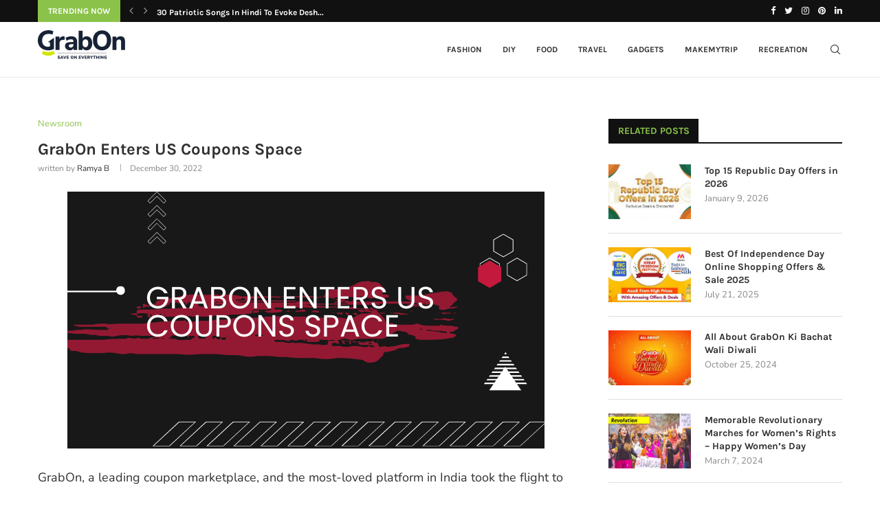

--- FILE ---
content_type: application/javascript
request_url: https://blog.grabon.in/wp-content/themes/soledad/js/main.js?ver=8.3.3
body_size: 14913
content:
/* Debounce */
(function (b, c) {
    var $ = b.jQuery || b.Cowboy || (b.Cowboy = {}), a;
    $.throttle = a = function (e, f, j, i) {
        var h, d = 0;
        if (typeof f !== "boolean") {
            i = j;
            j = f;
            f = c
        }

        function g() {
            var o = this, m = +new Date() - d, n = arguments;

            function l() {
                d = +new Date();
                j.apply(o, n)
            }

            function k() {
                h = c
            }

            if (i && !h) {
                l()
            }
            h && clearTimeout(h);
            if (i === c && m > e) {
                l()
            } else {
                if (f !== true) {
                    h = setTimeout(i ? k : l, i === c ? e - m : e)
                }
            }
        }

        if ($.guid) {
            g.guid = j.guid = j.guid || $.guid++
        }
        return g
    };
    $.debounce = function (d, e, f) {
        return f === c ? a(d, e, false) : a(d, f, e !== false)
    }
})(this);

/* global PENCILOCALIZE */
(function ($) {
    "use strict";
    var PENCI = PENCI || {};

    /* General functions
	 ---------------------------------------------------------------*/
    PENCI.general = function () {
        // Top search
        $('.pcheader-icon a.search-click').on('click', function (e) {
            var $this = $(this),
                $body = $('body'),
                $container = $this.closest('.container');

            $('body').find('.search-input').removeClass('active');
            $container.find('.search-input').toggleClass('active');

            if ($body.find('.header-search-style-overlay').length || $body.find('.header-search-style-showup').length) {
                $container.find('.show-search').toggleClass('active');
            } else {
                $this.next().fadeToggle();
            }

            var opentimeout = setTimeout(function () {
                var element = document.querySelector('.search-input.active');
                if (element !== null) {
                    element.focus({
                        preventScroll: true
                    });
                }
            }, 200, function () {
                clearTimeout(opentimeout);
            });

            $body.addClass('search-open');
            e.preventDefault();
            e.stopPropagation();
            return false;
        });

        $('.pcheader-icon .close-search').on('click', function (e) {

            if ($('body').find('.header-search-style-overlay').length || $('body').find('.header-search-style-showup').length) {
                $('body').find('.show-search').each(function () {
                    $(this).removeClass('active');
                })
            } else {
                $(this).closest('.show-search').fadeToggle();
            }
            $('body').removeClass('search-open');
            $('body').find('.search-input').each(function () {
                $(this).removeClass('active');
            })
            return false;
        });

        $(document).keyup(function (e) {
            var bd = $('body');
            if (e.key === "Escape" && bd.hasClass('pchds-overlay') && bd.hasClass('search-open')) {
                bd.removeClass('search-open');
                if ($('body').find('.header-search-style-overlay').length || $('body').find('.header-search-style-showup').length) {
                    $('body').find('.show-search').each(function () {
                        $(this).removeClass('active');
                    })
                } else {
                    $('body').find('.show-search').fadeToggle();
                }
                $('body').find('.search-input, .show-search').each(function () {
                    $(this).removeClass('active');
                })
            }
            return false;
        });

        // Go to top
        $('.go-to-top, .penci-go-to-top-floating').on('click', function () {
            $('html, body').animate({scrollTop: 0}, 700);
            return false;
        });

        // Go to top button
        var $goto_button = $('.penci-go-to-top-floating');
        if ($goto_button.length) {
            $(document).on('scroll', $.debounce(200, function () {
                var y = $(this).scrollTop();
                if (y > 300) {
                    $goto_button.addClass('show-up');
                } else {
                    $goto_button.removeClass('show-up');
                }
            }));
        }

        // Call back fitvid when click load more button on buddypress
        $('body.buddypress .activity .load-more a').on('click', function () {
            $(document).ajaxStop(function () {
                $(".container").fitVids();
            });
        });

        document.querySelectorAll('.menu-item-has-anchor').forEach(function (item) {
            var offset = -120;
            var a = item.querySelector('a').getAttribute('href');
            var currentOffset;

            if (a.startsWith("#") !== true) {
                return false;
            }

            currentOffset = document.querySelector(a).offsetTop;

            item.querySelector('a').addEventListener('click', function (e) {
                e.preventDefault();
                window.scrollTo({
                    top: currentOffset + offset,
                    behavior: 'smooth'
                });
            });
        });

        var owlcarousel = $('.penci-owl-carousel-slider, .featured-area .penci-owl-featured-area');
        if (owlcarousel.length) {
            owlcarousel.on('mouseleave', function (e) {
                var $this = $(this),
                    dataAuto = $this.data('auto'),
                    sliderSpeed = $this.data('speed');
                if (dataAuto === true) {
                    $this.trigger('stop.owl.autoplay');
                    $this.trigger('play.owl.autoplay', sliderSpeed);
                }
            });
        }

        $('#pc_archive_sort').on('change', function (e) {
            var form = $(this).closest('form');
            form.submit();
        });

        return false;
    }

    /* Block Heading Lists
	 ---------------------------------------------------------------*/
    PENCI.blockheadinglist = function () {
        $('.pcnav-lgroup').each(function () {
            var lgroup = $(this),
                maintitle = $(this).closest('.penci-homepage-title'),
                maintitlew = maintitle.width(),
                mainwrap = lgroup.find('ul.pcflx'),
                titlew = maintitle.find('.inner-arrow span').width(),
                nav = maintitle.find('.pcflx-nav').length ? maintitle.find('.pcflx-nav').width() : 0,
                maxwidthc = 0,
                childlists = $('<li class="more"><a class="more-click" href="#"><i class="fa fa-ellipsis-v"></i></a><ul class="pcflx-sub"></ul></li>'),
                width = maintitlew - titlew - nav,
                oldlist;

            if (maintitle.hasClass('pcalign-center')) {
                width = maintitlew / 2 - titlew / 2 - 30;
            }

            if (maintitle.hasClass('pciconp-left') || maintitle.hasClass('pciconp-right')) {
                width = width - 36;
            }

            lgroup.css('width', width);

            //reset
            oldlist = mainwrap.find('.pcflx-sub').html();
            mainwrap.find('.more').remove();
            mainwrap.append(oldlist);

            mainwrap.find('li').each(function () {
                maxwidthc = maxwidthc + $(this).outerWidth();
                if (maxwidthc > width - 60) {
                    $(childlists).find('.pcflx-sub').append($(this));
                }
            });
            if ($(childlists).find('.pcflx-sub li').length) {
                mainwrap.append(childlists);
            }
            maintitle.parent().addClass('pc-flexmnld');
            lgroup.addClass('loaded');
        });
        $(document).on('click', '.pcnav-lgroup .more-click', function (e) {
            e.preventDefault();
        });

        $('.pcnav-lgroup a').on('click', function () {
            var t = $(this),
                pr = t.closest('.pcnav-lgroup');

            if (!t.hasClass('pcaj-nav-link')) {
                pr.find('a').removeClass('clactive');
                t.addClass('clactive');
            }

        });
    }

    /* Share Expand
	 ---------------------------------------------------------------*/
    PENCI.shareexpand = function () {

        if (!$('.tags-share-box').length) {
            return;
        }

        $('.tags-share-box').each(function () {
            var tag = $(this);

            if (tag.hasClass('disable-btnplus')) {
                tag.css('opacity', '1');
                return;
            }

            if (tag.length) {
                var sharew = 0,
                    sexpand = false,
                    maxw = tag.width(),
                    $count = 1,
                    exspace,
                    dsharew = tag.find('.post-share-expand').outerWidth();

                if (tag.find('.penci-social-share-text').length) {
                    maxw = maxw - tag.find('.penci-social-share-text').outerWidth(true);
                }

                if (tag.find('.post-share-plike').length) {
                    maxw = maxw - tag.find('.post-share-plike').outerWidth(true);
                }

                if (tag.find('.new-ver-share').length) {
                    exspace = tag.find('.new-ver-share').outerWidth(true) - tag.find('.new-ver-share').outerWidth();
                }

                tag.find('.post-share-expand')
                    .removeClass('auto-hidden')
                    .removeClass('showing')
                    .removeClass('hidden');

                tag.find('.new-ver-share').each(function () {
                    $(this).removeClass('auto-hidden').removeClass('show');
                    sharew += $(this).outerWidth(true);
                    if (sharew > maxw + exspace) {
                        $(this).addClass('auto-hidden').removeClass('show');
                        sexpand = true;
                    } else {
                        $(this).removeClass('auto-hidden').addClass('show');
                    }
                    $count++;
                });


                if (sexpand) {
                    tag.find('.post-share-expand').removeClass('auto-hidden').addClass('showing');

                    tag.find('.new-ver-share.show').each(function () {
                        dsharew += $(this).outerWidth(true);
                        if (dsharew >= maxw - exspace) {
                            $(this).addClass('auto-hidden').removeClass('show');
                        }
                    });

                } else {
                    tag.find('.post-share-expand').addClass('hidden');
                }

                $('.post-share-item.post-share-expand').off().on('click', function (e) {
                    e.preventDefault();
                    var parent = $(this).closest('.post-share');
                    parent.find('.auto-hidden').toggleClass('active');
                    parent.toggleClass('showing-hidden');
                });

                tag.css('opacity', '1');
            }
        });

    }

    /* Smooth Scroll */
    PENCI.smoothlinkscroll = function () {
        $('a[href^="#"]').on('click', function (e) {
            // e.preventDefault();

            var target = this.hash,
                $target = $(target);

            $('html, body').stop().animate({
                'scrollTop': $target.offset().top - 70
            }, 900, 'swing', function () {
                window.location.hash = target;
            });
        });
    }
    /* Cookie Law
	 ---------------------------------------------------------------*/
    PENCI.cookie = function () {
        var wrapCookie = '.penci-wrap-gprd-law',
            $wrapCookie = $(wrapCookie),
            classAction = 'penci-wrap-gprd-law-close',
            penciCookieName = 'penci_law_footer_new';

        if (!$wrapCookie.length) {
            return false;
        }

        var penciCookie = {
            set: function (name, value) {
                var date = new Date();
                date.setTime(date.getTime() + (31536000000));
                var expires = "; expires=" + date.toGMTString();
                document.cookie = name + "=" + value + expires + "; path=/";
            },
            read: function (name) {
                var namePre = name + "=";
                var cookieSplit = document.cookie.split(';');
                for (var i = 0; i < cookieSplit.length; i++) {
                    var cookie = cookieSplit[i];
                    while (cookie.charAt(0) == ' ') {
                        cookie = cookie.substring(1, cookie.length);
                    }
                    if (cookie.indexOf(namePre) === 0) {
                        return cookie.substring(namePre.length, cookie.length);
                    }
                }
                return null;
            },
            erase: function (name) {
                this.set(name, "", -1);
            },
            exists: function (name) {
                return (
                    this.read(name) !== null
                );
            }
        };

        $wrapCookie.removeClass('penci-close-all');
        if (!penciCookie.exists(penciCookieName) || (penciCookie.exists(penciCookieName) && 1 == penciCookie.read(penciCookieName))) {
            $wrapCookie.removeClass(classAction);
        } else {
            $wrapCookie.addClass(classAction);
        }

        $('.penci-gprd-accept, .penci-gdrd-show').on('click', function (e) {
            e.preventDefault();

            var $this = $(this),
                $parent_law = $this.closest(wrapCookie);

            $parent_law.toggleClass(classAction);

            if ($parent_law.hasClass(classAction)) {
                penciCookie.set(penciCookieName, '2');
            } else {
                penciCookie.set(penciCookieName, '1');
            }

            return false;
        });
    }

    /* Sticky main navigation
	 ---------------------------------------------------------------*/
    PENCI.main_sticky = function () {
        if ($("nav#navigation").length && $().pensticky && !$("nav#navigation").hasClass('penci-disable-sticky-nav')) {
            var spaceTop = 0;
            if ($('body').hasClass('admin-bar')) {
                spaceTop = 32;
            }
            $("nav#navigation").each(function () {
                $(this).pensticky({topSpacing: spaceTop});
            });
        } // sticky
    }

    /* Homepage Featured Slider
	 ---------------------------------------------------------------*/
    PENCI.featured_slider = function () {
        if ($().owlCarousel) {
            $('.featured-area .penci-owl-featured-area').each(function () {
                var $this = $(this),
                    $style = $this.data('style'),
                    $auto = false,
                    $autotime = $this.data('autotime'),
                    $speed = $this.data('speed'),
                    $loop = $this.data('loop'),
                    $item = 1,
                    $slideby = 1,
                    $nav = true,
                    $dots = false,
                    $rtl = false,
                    $items_desktop = 1,
                    $items_tablet = 1,
                    $items_tabsmall = 1,
                    $items_mobile = 1;

                if ($style === 'style-2') {
                    $item = 2;
                } else if ($style === 'style-28') {
                    $loop = true;
                }

                if ($('html').attr('dir') === 'rtl') {
                    $rtl = true;
                }
                if ($this.attr('data-auto') === 'true') {
                    $auto = true;
                }
                if ($this.attr('data-nav') === 'false') {
                    $nav = false;
                }
                if ($this.attr('data-dots') === 'true') {
                    $dots = true;
                }
                if ($this.attr('data-item')) {
                    $item = parseInt($this.data('item'));
                    $slideby = $item;
                }
                if ($this.attr('data-desktop')) {
                    $items_desktop = parseInt($this.data('desktop'));
                }
                if ($this.attr('data-tablet')) {
                    $items_tablet = parseInt($this.data('tablet'));
                }
                if ($this.attr('data-tabsmall')) {
                    $items_tabsmall = parseInt($this.data('tabsmall'));
                }
                if ($this.attr('data-mobile')) {
                    $items_mobile = parseInt($this.data('mobile'));
                }
                if ($this.attr('data-slideby')) {
                    $slideby = parseInt($this.data('slideby'));
                }

                var owl_args = {
                    rtl: $rtl,
                    loop: $loop,
                    margin: 0,
                    items: $item,
                    navSpeed: $speed,
                    dotsSpeed: $speed,
                    nav: $nav,
                    slideBy: $slideby,
                    mouseDrag: false,
                    lazyLoad: true,
                    dots: $dots,
                    navText: ['<i class="penciicon-left-chevron"></i>', '<i class="penciicon-right-chevron"></i>'],
                    autoplay: $auto,
                    autoplayTimeout: $autotime,
                    autoplayHoverPause: true,
                    autoplaySpeed: $speed,
                    responsive: {
                        0: {
                            items: $items_mobile,
                            slideBy: $items_mobile
                        },
                        480: {
                            items: $items_tabsmall,
                            slideBy: $items_tabsmall
                        },
                        768: {
                            items: $items_tablet,
                            slideBy: $items_tablet
                        },
                        1170: {
                            items: $items_desktop,
                            slideBy: $items_desktop
                        }
                    }
                }

                if ($style === 'style-2') {
                    owl_args['center'] = true;
                    owl_args['margin'] = 10;
                    owl_args['autoWidth'] = true;
                } else if ($style === 'style-28') {
                    owl_args['margin'] = 4;
                    owl_args['items'] = 6;
                    owl_args['autoWidth'] = true;
                } else if ($style === 'style-38') {
                    owl_args['center'] = true;
                    owl_args['margin'] = 5;
                    owl_args['autoWidth'] = true;
                }

                $this.owlCarousel(owl_args);

                $this.on('initialize.owl.carousel', function (event) {
                    $this.closest('.featured-area').addClass('penci-featured-loaded');
                });

                $this.on('changed.owl.carousel', function (event) {
                    /*$this.find('.penci-lazy').Lazy({
                        effect: 'fadeIn',
                        effectTime: 200,
                        scrollDirection: 'both'
                    });*/
                    //lazySizes.init();
                });
            });
        }	// if owlcarousel
    }

    /* Owl Slider General
	 ---------------------------------------------------------------*/
    PENCI.owl_slider = function () {
        if ($().owlCarousel) {
            $('.penci-owl-carousel-slider').each(function () {
                var $this = $(this),
                    $parent = $this.parent(),
                    $auto = true,
                    $dots = false,
                    $nav = true,
                    $loop = true,
                    $rtl = false,
                    $dataauto = $this.data('auto'),
                    $items_desktop = 1,
                    $items_tablet = 1,
                    $items_tabsmall = 1,
                    $items_mobile = 1,
                    $speed = 600,
                    $item = 1,
                    $slideby = 1,
                    $margin = 0,
                    $autotime = 5000,
                    $height = true,
                    $datalazy = false;

                if ($('html').attr('dir') === 'rtl') {
                    $rtl = true;
                }
                if ($this.attr('data-dots') === 'true') {
                    $dots = true;
                }
                if ($this.attr('data-loop') === 'false') {
                    $loop = false;
                }
                if ($this.attr('data-nav') === 'false') {
                    $nav = false;
                }

                if ($this.attr('data-margin')) {
                    $margin = parseInt($this.data('margin'));
                }
                if ($this.attr('data-desktop')) {
                    $items_desktop = parseInt($this.data('desktop'));
                }
                if ($this.attr('data-tablet')) {
                    $items_tablet = parseInt($this.data('tablet'));
                }
                if ($this.attr('data-tabsmall')) {
                    $items_tabsmall = parseInt($this.data('tabsmall'));
                }
                if ($this.attr('data-mobile')) {
                    $items_mobile = parseInt($this.data('mobile'));
                }
                if ($this.attr('data-speed')) {
                    $speed = parseInt($this.data('speed'));
                }
                if ($this.attr('data-autotime')) {
                    $autotime = parseInt($this.data('autotime'));
                }
                if ($this.attr('data-item')) {
                    $item = $slideby = parseInt($this.data('item'));
                }
                if ($this.attr('data-lazy')) {
                    $datalazy = true;
                }
                if ($this.attr('data-height')) {
                    $height = false;
                }

                var owl_args = {
                    loop: $loop,
                    rtl: $rtl,
                    margin: $margin,
                    items: $item,
                    slideBy: $slideby,
                    lazyLoad: $datalazy,
                    navSpeed: $speed,
                    dotsSpeed: $speed,
                    nav: $nav,
                    dots: $dots,
                    navText: ['<i class="penciicon-left-chevron"></i>', '<i class="penciicon-right-chevron"></i>'],
                    autoplay: $dataauto,
                    autoplayTimeout: $autotime,
                    autoHeight: $height,
                    autoplayHoverPause: true,
                    autoplaySpeed: $speed,
                    responsive: {
                        0: {
                            items: $items_mobile,
                            slideBy: $items_mobile
                        },
                        480: {
                            items: $items_tabsmall,
                            slideBy: $items_tabsmall
                        },
                        768: {
                            items: $items_tablet,
                            slideBy: $items_tablet
                        },
                        1170: {
                            items: $items_desktop,
                            slideBy: $items_desktop
                        }
                    }
                };

                var amimation = $this.attr('data-anim');
                if (typeof amimation !== typeof undefined && amimation !== false) {
                    var $animIn = false,
                        $animOut = false,
                        $anim = $this.data('anim');

                    if ($anim === 'slideInUp') {
                        $animIn = 'slideInUp';
                        $animOut = 'slideOutUp';
                    } else if ($anim === 'slideInRight') {
                        $animIn = 'TickerslideInRight';
                        $animOut = 'TickerslideOutRight';
                    } else if ($anim === 'fadeIn') {
                        $animIn = 'fadeIn';
                        $animOut = 'fadeOut';
                    }
                    owl_args['animateOut'] = $animOut;
                    owl_args['animateIn'] = $animIn;
                }

                $this.owlCarousel(owl_args);

                if ($parent.hasClass('penci-topbar-trending')) {
                    var $customNext = $parent.find(".penci-slider-next"),
                        $customPrev = $parent.find(".penci-slider-prev");
                    $customNext.on('click', function (ev) {
                        ev.preventDefault();
                        $this.trigger("next.owl.carousel");
                        return false;
                    });
                    $customPrev.on('click', function (ev) {
                        ev.preventDefault();
                        $this.trigger("prev.owl.carousel");
                        return false;
                    });
                }
            });
        }	// if owlcarousel
    }

    /* Fitvids
	 ---------------------------------------------------------------*/
    PENCI.fitvids = function () {
        // Target your .container, .wrapper, .post, etc.
        if ($().fitVids) {
            $(".container").fitVids();
        }
    }

    /* Sticky sidebar
	 ----------------------------------------------------------------*/
    PENCI.sticky_sidebar = function () {
        if ($().theiaStickySidebar) {
            var top_margin = 80;
            if ($('body').hasClass('admin-bar') && $('body').hasClass('penci-vernav-enable')) {
                top_margin = 52;
            } else if (!$('body').hasClass('admin-bar') && $('body').hasClass('penci-vernav-enable')) {
                top_margin = 20;
            } else if ($('body').hasClass('admin-bar') && !$('body').hasClass('penci-vernav-enable')) {
                top_margin = 112;
            }

            if ($('.pc-wrapbuilder-header').length) {
                var headerdesktop = $('.penci_builder_sticky_header_desktop');
                top_margin = 20;
                if (headerdesktop.length && !headerdesktop.hasClass('hide-scroll-down')) {
                    top_margin = headerdesktop.height() + 20;
                }
                if ($('body').hasClass('admin-bar')) {
                    top_margin = top_margin + 32;
                }
            }

            if ($('.penci-vc-sticky-sidebar > .penci-vc-row > .penci-vc-column').length) {
                $('.penci-vc-sticky-sidebar > .penci-vc-row > .penci-vc-column').theiaStickySidebar({
                    additionalMarginTop: top_margin,
                    'minWidth': 961
                });
            }

            if ($('.penci-enSticky .penci-sticky-sb').length) {
                $('.penci-enSticky .penci-sticky-sb,.penci-enSticky .penci-sticky-ct').theiaStickySidebar({
                    additionalMarginTop: top_margin,
                    'minWidth': 961
                });
            }
            $('#main.penci-main-sticky-sidebar, #sidebar.penci-sticky-sidebar').theiaStickySidebar({
                // settings
                additionalMarginTop: top_margin
            });
        } // if sticky
    }

    /* Mega menu
	 ----------------------------------------------------------------*/
    PENCI.mega_menu = function () {
        // Hover parent
        $('#navigation ul.menu > li.penci-mega-menu').on('mouseenter', function () {
            var $this = $(this),
                $row_active = $this.find('.row-active'),
                $rowsLazy = $row_active.find('.penci-lazy');
            $row_active.fadeIn('200').css('display', 'inline-block');
            /*$rowsLazy.Lazy({
                effect: 'fadeIn',
                effectTime: 300,
                scrollDirection: 'both'
            });*/
            //lazySizes.init();
        });

        $('#navigation .penci-mega-child-categories a').on('mouseenter', function () {
            if (!$(this).hasClass('cat-active')) {
                var $this = $(this),
                    $row_active = $this.data('id'),
                    $parentA = $this.parent().children('a'),
                    $parent = $this.closest('.penci-megamenu'),
                    $rows = $this.closest('.penci-megamenu').find('.penci-mega-latest-posts').children('.penci-mega-row'),
                    $rowsLazy = $rows.find('.penci-lazy');
                $parentA.removeClass('cat-active');
                $this.addClass('cat-active');
                $rows.hide();
                $rows.removeClass('row-active');
                $parent.find('.' + $row_active).fadeIn('300').css('display', 'inline-block').addClass('row-active');
                /*$rowsLazy.Lazy({
                    effect: 'fadeIn',
                    effectTime: 300,
                    scrollDirection: 'both'
                });*/
                //lazySizes.init();
            }
        });
    }

    /* Mobile menu responsive
	 ----------------------------------------------------------------*/
    PENCI.mobile_menu = function () {
        // Add indicator
        $('#sidebar-nav .menu li.menu-item-has-children > a').append('<u class="indicator"><i class="fa fa-angle-down"></i></u>');

        // Toggle menu when click show/hide menu
        $('#navigation .button-menu-mobile').on('click', function () {
            $('body').addClass('open-sidebar-nav');
        });

        // indicator click
        $('#sidebar-nav .menu li a .indicator').on('click', function (e) {
            if ($('body').hasClass('penci-vernav-cparent')) {
                return;
            }
            var $this = $(this);
            e.preventDefault();
            $this.children().toggleClass('fa-angle-up');
            $this.parent().next().slideToggle('fast');
        });

        $('.penci-vernav-cparent #sidebar-nav .menu li.menu-item-has-children > a').on('click', function (e) {
            var $this = $(this);
            e.preventDefault();
            $this.children().children().toggleClass('fa-angle-up');
            $this.next().slideToggle('fast');
        });

        // Close sidebar nav
        $('#close-sidebar-nav').on('click', function () {
            $('body').removeClass('open-sidebar-nav');
        });
    }

    PENCI.toggleMenuHumburger = function () {
        var $menuhumburger = $('.penci-menu-hbg');
        if ($menuhumburger.length) {
            var $body = $('body'),
                $button = $('.penci-vernav-toggle,.penci-menuhbg-toggle,#penci-close-hbg,.penci-menu-hbg-overlay'),
                sidebarClass = 'penci-menuhbg-open';

            // Add indicator
            $('.penci-menu-hbg .menu li.menu-item-has-children > a').append('<u class="indicator"><i class="fa fa-angle-down"></i></u>');

            // indicator click
            $('.penci-menu-hbg .menu li a .indicator').on('click', function (e) {
                if ($('body').hasClass('penci-hbg-cparent') && !$menuhumburger.hasClass('penci-builder-mobile-sidebar-nav')) {
                    return;
                }
                if ($menuhumburger.hasClass('penci-builder-mobile-sidebar-nav') && $menuhumburger.find('.pchb-cparent').length) {
                    return;
                }
                var $this = $(this);
                e.preventDefault();
                $this.children().toggleClass('fa-angle-up');
                $this.parent().next().slideToggle('fast');
            });

            $('.penci-hbg-cparent .penci-menu-hbg .menu li.menu-item-has-children > a').on('click', function (e) {
                var $this = $(this);
                e.preventDefault();
                $this.children().children().toggleClass('fa-angle-up');
                $this.next().slideToggle('fast');
            });

            // Click to show mobile menu
            $button.on('click', function (e) {
                e.preventDefault();

                if ($body.hasClass(sidebarClass)) {
                    $body.removeClass(sidebarClass);
                    $button.removeClass('active');

                    return;
                }
                e.stopPropagation(); // Do not trigger click event on '.site' below
                $body.addClass(sidebarClass);
                $button.addClass('active');

                /*$('.penci-menu-hbg .penci-lazy').Lazy({
                    effect: 'fadeIn',
                    effectTime: 300,
                    scrollDirection: 'both'
                });*/
                //lazySizes.init();
            });

            // Scroll menu hamburger and callback lazyload
            $menuhumburger.on('scroll', $.debounce(150, function () {
                /*$('.penci-menu-hbg .penci-lazy').Lazy({
                    effect: 'fadeIn',
                    effectTime: 300,
                    scrollDirection: 'both'
                });*/
                //lazySizes.init();
            }));
        }
    }

    /* Light box
	 ----------------------------------------------------------------*/
    PENCI.lightbox = function () {
        if ($().magnificPopup) {
            $('a[data-rel^="penci-gallery-image-content"], .penci-enable-lightbox .gallery-item a').magnificPopup({
                type: 'image',
                closeOnContentClick: true,
                closeBtnInside: false,
                fixedContentPos: true,
                image: {
                    verticalFit: true,
                    titleSrc: 'data-cap'
                },
                gallery: {
                    enabled: true
                },
                zoom: {
                    enabled: false,
                    duration: 300
                }
            });

            $('a[data-rel^="penci-gallery-bground-content"]').magnificPopup({
                type: 'image',
                closeOnContentClick: true,
                closeBtnInside: false,
                fixedContentPos: true,
                image: {
                    verticalFit: true,
                },
                gallery: {
                    enabled: true
                }
            });


            // Enable lightbox videos
            $('.penci-other-layouts-lighbox').magnificPopup({
                type: 'iframe',
                mainClass: 'mfp-fade',
                fixedContentPos: true,
                closeBtnInside: false,
                closeOnContentClick: true
            });

            if ($('.penci-image-gallery').length) {
                $('.penci-image-gallery').each(function () {
                    var $this = $(this),
                        id = $this.attr('id');

                    $('#' + id + ' a.penci-gallery-ite').magnificPopup({
                        type: 'image',
                        closeOnContentClick: true,
                        closeBtnInside: false,
                        fixedContentPos: true,
                        image: {
                            verticalFit: true,
                            titleSrc: 'data-cap'
                        },
                        gallery: {
                            enabled: true
                        }
                    });
                });
            }

            if ($('.penci-post-gallery-container').length) {
                $('.penci-post-gallery-container').each(function () {
                    var $this = $(this),
                        id = $this.attr('id');

                    $('#' + id + ' a.penci-gallery-ite').magnificPopup({
                        type: 'image',
                        closeOnContentClick: true,
                        closeBtnInside: false,
                        fixedContentPos: true,
                        image: {
                            verticalFit: true,
                            titleSrc: 'data-cap'
                        },
                        gallery: {
                            enabled: true
                        }
                    });
                });
            }

        } // if magnificPopup exists
    }

    /* Masonry layout
	 ----------------------------------------------------------------*/
    PENCI.masonry = function () {
        var $masonry_container = $('.penci-masonry, .penci-bgstyle-2 .penci-biggrid-data');
        if ($masonry_container.length) {
            $masonry_container.each(function () {
                var $this = $(this);
                $this.imagesLoaded(function () {
                    // initialize isotope
                    $this.isotope({
                        itemSelector: '.item-masonry',
                        transitionDuration: '.55s',
                        layoutMode: 'masonry'
                    });
                });
            });
        }
    }

    /* Video Background
	 ----------------------------------------------------------------*/
    PENCI.video_background = function () {
        var $penci_videobg = $('#penci-featured-video-bg');
        if ($penci_videobg.length) {
            $($penci_videobg).each(function () {
                var $this = $(this),
                    $src = $this.data('videosrc'),
                    $startime = $this.data('starttime'),
                    $jarallaxArgs = {
                        videoSrc: $src,
                        videoStartTime: $startime,
                        videoPlayOnlyVisible: false
                    };

                jarallax($this, $jarallaxArgs);
                $('.featured-area').addClass('loaded-wait');
                setTimeout(function () {
                    $('.featured-area').addClass('loaded-animation');
                }, 1500);
            });
        }
    }

    /* Portfolio
	 ----------------------------------------------------------------*/
    PENCI.portfolio = function () {
        var $penci_portfolio = $('.penci-portfolio');


        if ($().isotope && $penci_portfolio.length) {
            $('.penci-portfolio').each(function () {
                var $this = $(this),
                    unique_id = $(this).attr('id'),
                    DataFilter = null;

                if (typeof (portfolioDataJs) != "undefined" && portfolioDataJs !== null) {
                    for (var e in portfolioDataJs) {

                        if (portfolioDataJs[e].instanceId == unique_id) {
                            var DataFilter = portfolioDataJs[e];
                        }
                    }
                }

                $this.imagesLoaded(function () {
                    $this.isotope({
                        itemSelector: '.portfolio-item',
                        animationEngine: 'best-available',
                        animationOptions: {
                            duration: 250,
                            queue: false
                        }
                    }); // isotope

                    $this.addClass('loaded');

                    $('.portfolio-item .inner-item-portfolio').each(function () {
                        var $this = $(this);
                        $this.one('inview', function (event, isInView, visiblePartX, visiblePartY) {
                            $this.addClass('animated');
                        }); // inview
                    }); // each

                    var location = window.location.hash.toString();
                    if (location.length) {
                        location = location.replace('#', '');
                        location.match(/:/);
                        var Mlocation = location.match(/^([^:]+)/)[1];
                        location = location.replace(Mlocation + ":", "");

                        if (location.length > 1) {

                            var $termActive = $afilter.filter('[data-term="' + location + '"]'),
                                portfolioItem = $this.find('.portfolio-item'),
                                $buttonLoadMore = $this.parent().find('.penci-pagenavi-shortcode');

                            if ($termActive.length) {

                                liFilter.removeClass('active');
                                $termActive.parent().addClass('active');
                                $this.isotope({filter: '.penci-' + location});

                                var dataTerm = $termActive.data("term"),
                                    p = {};

                                DataFilter.currentTerm = dataTerm;
                                $.each(DataFilter.countByTerms, function (t, e) {
                                    p[t] = 0
                                });

                                portfolioItem.each(function (t, e) {
                                    $.each(($(e).data("terms") + "").split(" "), function (t, e) {
                                        p[e]++;
                                    })
                                });

                                var show_button = 'number' == typeof p[dataTerm] && p[dataTerm] == DataFilter.countByTerms[dataTerm];
                                if ($buttonLoadMore.length) {
                                    if (portfolioItem.length !== DataFilter.count && !show_button) {
                                        $buttonLoadMore.show();
                                    } else {
                                        $buttonLoadMore.hide();
                                    }
                                }
                            }
                        }
                    }
                }); // imagesloaded

                // Filter items when filter link is clicked
                var $filter = $this.parent().find('.penci-portfolio-filter'),
                    $afilter = $filter.find('a'),
                    liFilter = $filter.find('li');

                liFilter.on('click', function () {

                    var self = $(this),
                        term = self.find('a').data("term"),
                        selector = self.find("a").attr('data-filter'),
                        $e_dataTerm = $filter.find('a').filter('[data-term="' + term + '"]'),
                        portfolioItem = $this.find('.portfolio-item'),
                        $buttonLoadMore = $this.parent().find('.penci-pagenavi-shortcode'),
                        scrollTop = $(window).scrollTop();

                    liFilter.removeClass('active');
                    self.addClass('active');

                    $this.parent().find('.penci-ajax-more-button').attr('data-cat', term);

                    $this.isotope({filter: selector});

                    if ($e_dataTerm.length) {
                        window.location.hash = "*" == term ? "" : term;

                        $(window).scrollTop(scrollTop);
                    }

                    var p = {};
                    DataFilter.currentTerm = term;
                    $.each(DataFilter.countByTerms, function (t, e) {
                        p[t] = 0
                    });

                    portfolioItem.each(function (t, e) {
                        $.each(($(e).data("terms") + "").split(" "), function (t, e) {
                            p[e]++;
                        })
                    });

                    var show_button = 'number' == typeof p[term] && p[term] == DataFilter.countByTerms[term];
                    if ($buttonLoadMore.length) {
                        if (portfolioItem.length !== DataFilter.count && !show_button) {
                            $buttonLoadMore.show();
                        } else {
                            $buttonLoadMore.hide();
                        }
                    }

                    return false;
                });

                PENCI.portfolioLoadMore.loadMore($this, DataFilter);
                PENCI.portfolioLoadMore.infinityScroll(DataFilter);

            }); // each .penci-portfolio

        }	// end if isotope & portfolio


        var $btnLoadMore = $('.penci-plf-loadmore');
        if (!$().isotope || !$btnLoadMore.length) {
            return false;
        }
    }

    PENCI.portfolioLoadMore = {
        btnLoadMore: $('.penci-plf-loadmore'),
        loadMore: function ($pfl_wapper, DataFilter) {
            var self = this;
            $('body').on('click', '.penci-ajax-more-button', function (event) {
                self.actionLoadMore($(this), $pfl_wapper, DataFilter);
            });
        },
        infinityScroll: function (DataFilter) {
            var self = this,
                $handle = $('.penci-plf-loadmore'),
                $button_load = $handle.find('.penci-ajax-more-button');

            if ($handle.hasClass('penci-infinite-scroll')) {
                $(window).on('scroll', function () {
                    var hT = $button_load.offset().top,
                        hH = $button_load.outerHeight(),
                        wH = $(window).height(),
                        wS = $(this).scrollTop();

                    if ((wS > (hT + hH - wH)) && $button_load.length) {
                        var $pfl_wapper = $button_load.closest('.penci-portfolio');
                        self.actionLoadMore($button_load, $pfl_wapper, DataFilter);
                    }
                }).trigger('scroll');
            }
        },
        actionLoadMore: function ($button_load, $pfl_wapper, DataFilter) {
            if ($button_load.hasClass('loading-portfolios')) {
                return false;
            }

            $button_load.addClass('loading-portfolios');

            var mesNoMore = $button_load.data('mes_no_more'),
                mes = $button_load.data('mes');

            DataFilter.pflShowIds = [];

            $button_load.closest('.wrapper-penci-portfolio').find('.portfolio-item').each(function (t, e) {
                DataFilter.pflShowIds.push($(e).data('pflid'));
            });

            var data = {
                action: 'penci_pfl_more_post_ajax',
                datafilter: DataFilter,
                nonce: ajax_var_more.nonce
            };
            $.post(ajax_var_more.url, data, function (response) {
                if (!response.data.items) {
                    $button_load.find('.ajax-more-text').html(mesNoMore);
                    $button_load.removeClass('loading-portfolios');

                    $button_load.closest('.wrapper-penci-portfolio').find('.penci-portfolio-filter li.active').addClass('loadmore-finish');

                    setTimeout(function () {
                        $button_load.parent().parent().hide();
                        $button_load.find('.ajax-more-text').html(mes);
                    }, 1200);

                    return false;
                }

                var $wrap_content = $button_load.closest('.wrapper-penci-portfolio').find('.penci-portfolio'),
                    $data = $(response.data.items);

                $wrap_content.find('.inner-portfolio-posts').append($data);
                $wrap_content.isotope('appended', $data).imagesLoaded(function () {
                    $wrap_content.isotope('layout');
                });

                /*$('.penci-lazy').Lazy({
                    effect: 'fadeIn',
                    effectTime: 300,
                    scrollDirection: 'both'
                });*/
                //lazySizes.init();

                $(".container").fitVids();

                $('a[data-rel^="penci-gallery-image-content"]').magnificPopup({
                    type: 'image',
                    closeOnContentClick: true,
                    closeBtnInside: false,
                    fixedContentPos: true,
                    image: {
                        verticalFit: true
                    },
                    gallery: {
                        enabled: true
                    },
                    zoom: {
                        enabled: false,
                        duration: 300
                    }
                });

                $wrap_content.addClass('loaded');

                $('.portfolio-item .inner-item-portfolio').each(function () {
                    var $this = $(this);
                    $this.one('inview', function (event, isInView, visiblePartX, visiblePartY) {
                        $this.addClass('animated');
                    }); // inview
                }); // each

                $button_load.removeClass('loading-portfolios');
            });

            $.ajax({
                type: 'POST',
                dataType: 'html',
                url: ajax_var_more.url,
                data: 'datafilter=' + DataFilter + '&action=penci_pfl_more_post_ajax&nonce=' + ajax_var_more.nonce,
                success: function (data) {

                },
                error: function (jqXHR, textStatus, errorThrown) {
                    console.log(jqXHR + " :: " + textStatus + " :: " + errorThrown);
                }

            });
        }
    }

    /* Gallery
	 ----------------------------------------------------------------*/
    PENCI.gallery = function () {
        var $justified_gallery = $('.penci-post-gallery-container.justified');
        var $masonry_gallery = $('.penci-post-gallery-container.masonry');
        if ($().justifiedGallery && $justified_gallery.length) {
            $('.penci-post-gallery-container.justified').each(function () {
                var $this = $(this);
                $this.justifiedGallery({
                    rowHeight: $this.data('height'),
                    lastRow: 'nojustify',
                    margins: $this.data('margin'),
                    randomize: false
                });
            }); // each .penci-post-gallery-container
        }

        if ($().isotope && $masonry_gallery.length) {

            $('.penci-post-gallery-container.masonry .item-gallery-masonry').each(function () {
                var $this = $(this).children();
                if ($this.attr('data-cap') && !$this.hasClass('added-caption')) {
                    var $title = $this.attr('data-cap');
                    if ($title !== 'undefined') {
                        $this.children().append('<div class="caption">' + $title + '</div>');
                        $this.addClass('added-caption');
                    }

                }
            });
        }

        if ($masonry_gallery.length) {
            $masonry_gallery.each(function () {
                var $this = $(this);
                $this.imagesLoaded(function () {
                    // initialize isotope
                    $this.isotope({
                        itemSelector: '.item-gallery-masonry',
                        transitionDuration: '.55s',
                        layoutMode: 'masonry'
                    });

                    $this.addClass('loaded');

                    $('.penci-post-gallery-container.masonry .item-gallery-masonry').each(function () {
                        var $this = $(this);
                        $this.one('inview', function (event, isInView, visiblePartX, visiblePartY) {
                            $this.children().addClass('animated');
                        }); // inview
                    }); // each
                });
            });
        }
    },

        /* Jarallax
	 ----------------------------------------------------------------*/
        PENCI.Jarallax = function () {
            if (!$.fn.jarallax || !$('.penci-jarallax').length) {
                return false;
            }
            $('.penci-jarallax').each(function () {
                var $this = $(this),
                    $jarallaxArgs = {};

                $this.imagesLoaded({background: true}, function () {
                    jarallax($this, $jarallaxArgs);
                });
            });
        },

        /* Related Popup
	 ----------------------------------------------------------------*/
        PENCI.RelatedPopup = function () {
            if ($('.penci-rlt-popup').length) {
                var rltpopup = $('.penci-rlt-popup'),
                    rltclose = $('.penci-rlt-popup .penci-close-rltpopup'),
                    rltlazy = rltpopup.find('.penci-lazy');

                $('body').on('inview', '.penci-flag-rlt-popup', function (event, isInView, visiblePartX, visiblePartY) {
                    if (!rltpopup.hasClass('rltpopup-notshow-again') && isInView) {
                        rltpopup.addClass('rltpopup-show-up');
                        rltclose.on("click", function (e) {
                            e.preventDefault();
                            rltpopup.removeClass('rltpopup-show-up').addClass('rltpopup-notshow-again');
                        });
                        /*rltlazy.Lazy({
                            effect: 'fadeIn',
                            effectTime: 300,
                            scrollDirection: 'both'
                        });*/
                        //lazySizes.init();
                    }
                });
                rltclose.on("click", function (e) {
                    e.preventDefault();
                    rltpopup.removeClass('rltpopup-show-up').addClass('rltpopup-notshow-again');
                });
            }
        },

        PENCI.extraFunction = {
            init: function () {
                this.counterUp();
                this.progressBar();
                this.loginPopup();
                this.recoverPassPopup();
                this.registerPopup();
                this.login();
                this.register();
                this.map();
            },
            progressBar: function () {
                if ($('.penci-review-process').length) {
                    $('.penci-review-process').each(function () {
                        var $this = $(this),
                            $bar = $this.children(),
                            $bar_w = $bar.data('width') * 10;
                        $this.one('inview', function (event, isInView, visiblePartX, visiblePartY) {
                            $bar.animate({width: $bar_w + '%'}, 1000);
                        }); // bind inview
                    }); // each
                }

                if ($.fn.easyPieChart && $('.penci-piechart').length) {
                    $('.penci-piechart').each(function () {
                        var $this = $(this);
                        $this.one('inview', function (event, isInView, visiblePartX, visiblePartY) {
                            var chart_args = {
                                barColor: $this.data('color'),
                                trackColor: $this.data('trackcolor'),
                                scaleColor: false,
                                lineWidth: $this.data('thickness'),
                                size: $this.data('size'),
                                animate: 1000
                            };
                            $this.easyPieChart(chart_args);
                        }); // bind inview
                    }); // each
                }
            },
            counterUp: function () {
                var $counterup = $('.penci-counterup-number');

                if (!$.fn.counterUp || !$counterup.length) {
                    return false;
                }

                $counterup.each(function () {
                    var $this = $(this);

                    $this.one('inview', function (event, isInView, visiblePartX, visiblePartY) {
                        setTimeout(function () {
                            $({countNum: $this.text()}).animate(
                                {
                                    countNum: $this.attr('data-count')
                                },

                                {
                                    duration: 2000,
                                    easing: 'linear',
                                    step: function () {
                                        $this.text(Math.floor(this.countNum));
                                    },
                                    complete: function () {
                                        $this.text(this.countNum);
                                    }
                                }
                            );
                        }, $this.attr('data-delay'));

                    }); // bind inview
                });
            },
            loginPopup: function () {
                var $body = $('body'),
                    $loginform = $('#penci-loginpopform'),
                    $loginContainer = $loginform.closest('.penci-popup-wrapper');

                if ($loginform.length) {

                    $('.penci-login-popup-btn a').magnificPopup({
                        type: 'inline',
                        midClick: true,
                        removalDelay: 600,
                        mainClass: 'penci-popup-animation'
                    });

                    $body.on('click', '.penci-lostpassword-btn', function (e) {
                        var $this = $(this),
                            $parent = $this.closest('.penci-popup-wrapper');

                        $parent.children('.penci-popup-passreset').slideDown('normal');
                        $parent.children('.penci-popup-login').slideUp('normal');
                        e.preventDefault();
                        return false;
                    });

                    $body.on('click', '.penci-register-popup-btn', function (e) {
                        var $this = $(this),
                            $parent = $this.closest('.penci-popup-wrapper');

                        $parent.children('.penci-popup-register').slideDown('normal');
                        $parent.children('.penci-popup-login').slideUp('normal');
                        e.preventDefault();
                        return false;
                    });

                    $body.on('click', '.penci-login-popup-btn', function (e) {
                        var $this = $(this),
                            $parent = $this.closest('.penci-popup-wrapper');

                        $parent.children('.penci-popup-login').slideDown('normal');
                        $parent.children('.penci-popup-register').slideUp('normal');
                        $parent.children('.penci-popup-passreset').slideUp('normal');

                        e.preventDefault();
                        return false;
                    });

                    $('#penci_user, #penci_pass').on('focus', function () {
                        $(this).removeClass('invalid');
                    });

                    $loginform.on('submit', function (e) {
                        var $this = $(this),
                            inputUsername = $this.find('#penci_user'),
                            inputPass = $this.find('#penci_pass'),
                            valUsername = inputUsername.val(),
                            valPass = inputPass.val(),
                            nonce = $this.find('.penci_form_nonce').val(),
                            gcapcha = $this.find('.g-recaptcha-response');
                        if (gcapcha.length) {
                            var captcha = gcapcha.val();
                        } else {
                            var captcha = 'noexists';
                        }

                        if (inputUsername.length > 0 && valUsername == '') {
                            inputUsername.addClass('invalid');
                            e.preventDefault();
                        }

                        if (inputPass.length > 0 && valPass == '') {
                            inputPass.addClass('invalid');
                            e.preventDefault();
                        }

                        if (valUsername == '' || valPass == '') {
                            return false;
                        }

                        $loginContainer.addClass('ajax-loading');
                        $loginContainer.find('.message').slideDown().remove();

                        var data = {
                            action: 'penci_login_ajax',
                            username: valUsername,
                            password: valPass,
                            captcha: captcha,
                            security: nonce,
                            remember: $loginContainer.find('#remembermepopup').val()
                        };

                        $.post(ajax_var_more.url, data, function (response) {
                            $loginContainer.removeClass('ajax-loading');
                            $loginContainer.children('.penci-popup-login').append(response.data);
                            if (!response.success) {
                                return;
                            }

                            window.location.href = window.location.href + "?singin=true";
                        });

                        e.preventDefault();
                        return false;
                    });
                }
            },
            recoverPassPopup: function () {
                var $body = $('body'),
                    $recoveryform = $('#penci-passreset-popup'),
                    $recoveryContainer = $recoveryform.closest('.penci-popup-wrapper');

                if ($recoveryform.length) {

                    $('.penci_user_email').on('focus', function () {
                        $(this).removeClass('invalid');
                    });

                    $recoveryform.on('submit', function (e) {
                        e.preventDefault();

                        var $this = $(this),
                            inputUsername = $this.find('.penci_user_email'),
                            valUsername = inputUsername.val(),
                            nonce = $this.find('.penci_form_nonce').val(),
                            gcapcha = $this.find('.g-recaptcha-response');
                        if (gcapcha.length) {
                            var captcha = gcapcha.val();
                        } else {
                            var captcha = 'noexists';
                        }

                        if (inputUsername.length > 0 && valUsername == '') {
                            inputUsername.addClass('invalid');

                            e.preventDefault();
                            return false;
                        }

                        $recoveryContainer.addClass('ajax-loading');
                        $recoveryContainer.find('.message').slideDown().remove();

                        var data = {
                            action: 'penci_resetpass_ajax',
                            security: nonce,
                            username: valUsername,
                            captcha: captcha
                        };

                        $.post(ajax_var_more.url, data, function (response) {
                            $recoveryContainer.removeClass('ajax-loading');
                            $recoveryContainer.children('.penci-popup-passreset').append(response.data);

                            return;
                        });

                        event.preventDefault();
                        return false;
                    });
                }
            },
            registerPopup: function () {
                var $body = $('body'),
                    $registerform = $('#penci-register-popup'),
                    $registerContainer = $registerform.closest('.penci-popup-wrapper');

                if ($registerform.length) {

                    var $allInput = $('.penci_user_name,.penci_user_email,.penci_user_pass,.penci_user_pass_confirm');
                    $allInput.on('focus', function () {
                        $(this).removeClass('invalid');
                    });

                    $registerform.on('submit', function (e) {
                        e.preventDefault();

                        var $this = $(this),
                            inputUsername = $this.find('.penci_user_name'),
                            inputEmail = $this.find('.penci_user_email'),
                            $inputPass = $this.find('.penci_user_pass'),
                            $inputPassConfirm = $this.find('.penci_user_pass_confirm'),
                            valUsername = inputUsername.val(),
                            valEmail = inputEmail.val(),
                            valPass = $inputPass.val(),
                            valPassConfirm = $inputPassConfirm.val(),
                            nonce = $this.find('.penci_form_nonce').val(),
                            gcapcha = $this.find('.g-recaptcha-response');
                        if (gcapcha.length) {
                            var captcha = gcapcha.val();
                        } else {
                            var captcha = 'noexists';
                        }

                        $allInput.removeClass('invalid');

                        if (inputUsername.length > 0 && valUsername == '') {
                            inputUsername.addClass('invalid');
                            event.preventDefault();
                        }

                        if (inputEmail.length > 0 && valEmail == '') {
                            inputEmail.addClass('invalid');
                            event.preventDefault();
                        }

                        if ($inputPass.length > 0 && valPass == '') {
                            $inputPass.addClass('invalid');
                            event.preventDefault();
                        }

                        if ($inputPassConfirm.length > 0 && valPassConfirm == '') {
                            $inputPassConfirm.addClass('invalid');
                            event.preventDefault();
                        }
                        if (valUsername == '' || valEmail == '' || valPass == '' || valPassConfirm == '') {
                            return false;
                        }

                        $registerContainer.find('.message').slideDown().remove();

                        // Password does not match the confirm password
                        if (valPassConfirm !== valPass) {
                            $inputPass.addClass('invalid');
                            $inputPassConfirm.addClass('invalid');
                            $registerContainer.children('.penci-popup-register').append(ajax_var_more.errorPass);
                            event.preventDefault();

                            return false;
                        }
                        $registerContainer.addClass('ajax-loading');


                        var data = {
                            action: 'penci_register_ajax',
                            fistName: $this.find('.penci_first_name').val(),
                            lastName: $this.find('.penci_last_name').val(),
                            username: valUsername,
                            password: valPass,
                            confirmPass: valPassConfirm,
                            email: valEmail,
                            security: nonce,
                            captcha: captcha
                        };

                        $.post(ajax_var_more.url, data, function (response) {
                            $registerContainer.removeClass('ajax-loading');
                            $registerContainer.children('.penci-popup-register').append(response.data);
                            if (!response.success) {
                                return;
                            }
                            window.location.href = window.location.href + "?singin=true";
                        });

                        event.preventDefault();
                        return false;
                    });

                }
            },
            login: function () {
                var $body = $('body'),
                    $loginform = $('.penci-loginform'),
                    $loginContainer = $loginform.parent('.penci-login-wrap');

                if ($loginform.length) {
                    $body.on('click', '.penci-user-register', function (e) {
                        e.preventDefault();

                        var $this = $(this),
                            $parent = $this.closest('.penci-login-register');

                        $parent.find('.penci-login-wrap').addClass('hidden');
                        $parent.find('.penci-register-wrap').removeClass('hidden');
                    });

                    $('#penci-user-login,#penci-user-pass').on('focus', function () {
                        $(this).removeClass('invalid');
                    });

                    $('.penci-loginform').each(function () {
                        $(this).on('submit', function (e) {
                            var $this = $(this),
                                $loginContainer = $this.parent('.penci-login-wrap'),
                                inputUsername = $this.find('#penci-user-login'),
                                inputPass = $this.find('#penci-user-pass'),
                                valUsername = inputUsername.val(),
                                valPass = inputPass.val(),
                                nonce = $this.find('.penci_form_nonce').val(),
                                gcapcha = $this.find('.g-recaptcha-response');
                            if (gcapcha.length) {
                                var captcha = gcapcha.val();
                            } else {
                                var captcha = 'noexists';
                            }

                            if (inputUsername.length > 0 && valUsername == '') {
                                inputUsername.addClass('invalid');
                                e.preventDefault();
                            }

                            if (inputPass.length > 0 && valPass == '') {
                                inputPass.addClass('invalid');
                                e.preventDefault();
                            }

                            if (valUsername == '' || valPass == '') {
                                return false;
                            }

                            $loginContainer.parent().addClass('ajax-loading');
                            $loginContainer.find('.message').slideDown().remove();

                            var data = {
                                action: 'penci_login_ajax',
                                username: valUsername,
                                password: valPass,
                                captcha: captcha,
                                security: nonce,
                                remember: $loginContainer.find('#rememberme').val()
                            };

                            $.post(ajax_var_more.url, data, function (response) {
                                $loginContainer.parent().removeClass('ajax-loading');
                                $loginContainer.append(response.data);
                                if (!response.success) {
                                    return;
                                }

                                window.location.href = window.location.href + "?singin=true";
                            });

                            e.preventDefault();
                            return false;
                        });
                    });
                }
            },
            register: function () {
                var $body = $('body'),
                    $registerform = $('#penci-registration-form'),
                    $registerContainer = $registerform.closest('.penci-register-wrap');

                if (!$registerform.length) {
                    return false;
                }

                $body.on('click', '.penci-user-login-here', function (e) {
                    e.preventDefault();

                    var $this = $(this),
                        $parent = $this.closest('.penci-login-register');

                    $parent.find('.penci-login-wrap').removeClass('hidden');
                    $parent.find('.penci-register-wrap').addClass('hidden');

                    return false;
                });

                var $allInput = $('.penci_user_name,.penci_user_email,.penci_user_pass,.penci_user_pass_confirm');
                $allInput.on('focus', function () {
                    $(this).removeClass('invalid');
                });


                $('.penci-registration-form').each(function () {
                    $(this).on('submit', function (e) {
                        e.preventDefault();

                        var $this = $(this),
                            $registerContainer = $this.closest('.penci-register-wrap'),
                            inputUsername = $this.find('.penci_user_name'),
                            inputEmail = $this.find('.penci_user_email'),
                            $inputPass = $this.find('.penci_user_pass'),
                            $inputPassConfirm = $this.find('.penci_user_pass_confirm'),
                            valUsername = inputUsername.val(),
                            valEmail = inputEmail.val(),
                            valPass = $inputPass.val(),
                            valPassConfirm = $inputPassConfirm.val(),
                            nonce = $this.find('.penci_form_nonce').val(),
                            gcapcha = $this.find('.g-recaptcha-response');
                        if (gcapcha.length) {
                            var captcha = gcapcha.val();
                        } else {
                            var captcha = 'noexists';
                        }

                        $allInput.removeClass('invalid');

                        if (inputUsername.length > 0 && valUsername == '') {
                            inputUsername.addClass('invalid');
                            event.preventDefault();
                        }

                        if (inputEmail.length > 0 && valEmail == '') {
                            inputEmail.addClass('invalid');
                            event.preventDefault();
                        }

                        if ($inputPass.length > 0 && valPass == '') {
                            $inputPass.addClass('invalid');
                            event.preventDefault();
                        }

                        if ($inputPassConfirm.length > 0 && valPassConfirm == '') {
                            $inputPassConfirm.addClass('invalid');
                            event.preventDefault();
                        }
                        if (valUsername == '' || valEmail == '' || valPass == '' || valPassConfirm == '') {
                            return false;
                        }

                        $registerContainer.find('.message').slideDown().remove();

                        // Password does not match the confirm password
                        if (valPassConfirm !== valPass) {
                            $inputPass.addClass('invalid');
                            $inputPassConfirm.addClass('invalid');
                            $registerContainer.append(ajax_var_more.errorPass);
                            event.preventDefault();

                            return false;
                        }
                        $registerContainer.parent().addClass('ajax-loading');


                        var data = {
                            action: 'penci_register_ajax',
                            fistName: $this.find('.penci_first_name').val(),
                            lastName: $this.find('.penci_last_name').val(),
                            username: valUsername,
                            password: valPass,
                            confirmPass: valPassConfirm,
                            email: valEmail,
                            security: nonce,
                            captcha: captcha
                        };

                        $.post(ajax_var_more.url, data, function (response) {
                            $registerContainer.parent().removeClass('ajax-loading');
                            $registerContainer.append(response.data);
                            if (!response.success) {
                                return;
                            }
                            window.location.href = window.location.href + "?singin=true";
                        });

                        event.preventDefault();
                        return false;
                    });
                });
            },
            map: function () {
                if (!$('.penci-google-map').length) {
                    return false;
                }
                $('.penci-google-map').each(function () {

                    var map = $(this),
                        Option = map.data("map_options"),
                        mapID = map.attr('id');


                    var mapTypePre = google.maps.MapTypeId.ROADMAP;
                    switch (Option.map_type) {
                        case"satellite":
                            mapTypePre = google.maps.MapTypeId.SATELLITE;
                            break;
                        case"hybrid":
                            mapTypePre = google.maps.MapTypeId.HYBRID;
                            break;
                        case"terrain":
                            mapTypePre = google.maps.MapTypeId.TERRAIN
                    }
                    var latLng = new google.maps.LatLng(-34.397, 150.644);
                    var map = new google.maps.Map(document.getElementById(mapID), {
                        zoom: parseInt(Option.map_zoom),
                        center: latLng,
                        mapTypeId: mapTypePre,
                        panControl: Option.map_pan,
                        zoomControl: Option.map_is_zoom,
                        mapTypeControl: true,
                        scaleControl: Option.map_scale,
                        streetViewControl: Option.map_street_view,
                        rotateControl: Option.map_rotate,
                        overviewMapControl: Option.map_overview,
                        scrollwheel: Option.map_scrollwheel
                    });
                    var marker = new google.maps.Marker({
                        position: latLng,
                        map: map,
                        title: Option.marker_title,
                        icon: Option.marker_img
                    });

                    if (Option.info_window) {
                        var infoWindow = new google.maps.InfoWindow({
                            content: Option.info_window
                        });

                        google.maps.event.addListener(marker, "click", function () {
                            infoWindow.open(map, marker);
                        });
                    }

                    if ('coordinates' == Option.map_using && Option.latitude && Option.longtitude) {
                        latLng = new google.maps.LatLng(Option.latitude, Option.longtitude);
                        map.setCenter(latLng);
                        marker.setPosition(latLng);
                    } else {
                        var geocoder = new google.maps.Geocoder();
                        geocoder.geocode({
                            address: Option.address
                        }, function (results) {
                            var loc = results[0].geometry.location;
                            latLng = new google.maps.LatLng(loc.lat(), loc.lng());
                            map.setCenter(latLng);
                            marker.setPosition(latLng);
                        });
                    }
                });
            },
        },

        PENCI.VideosList = {
            // Init the module
            init: function () {
                PENCI.VideosList.play();
            },
            play: function () {
                if (!$('.penci-video_playlist').length) {
                    return false;
                }
                $('.penci-video_playlist').each(function (idx, item) {
                    var $blockVideo = $(this),
                        $VideoF = $blockVideo.find('.penci-video-frame');

                    var $height = $blockVideo.find('.penci-video-nav').height(),
                        $heightTitle = $blockVideo.find('.penci-video-nav .penci-playlist-title').height()

                    $blockVideo.find('.penci-video-playlist-nav').css('height', $height - $heightTitle);
                    // Init
                    $VideoF.video();
                    PENCI.VideosList.updateStatus($blockVideo);

                    // Show First video and remove the loader icon
                    $VideoF.addVideoEvent('ready', function () {
                        $VideoF.css('visibility', 'visible').fadeIn();
                        $blockVideo.find('.loader-overlay').remove();
                    });
                    // Play videos
                    $blockVideo.on('click', '.penci-video-playlist-item', function () {
                        var $thisVideo = $(this),
                            frameID = $thisVideo.data('name'),
                            $thisFrame = $('#' + frameID),
                            videoSrc = $thisVideo.data('src'),
                            videoNum = $thisVideo.find('.penci-video-number').text();

                        if ($thisVideo.hasClass('is-playing')) {
                            $thisFrame.pauseVideo();
                            return;
                        }

                        // Update the number of the playing video in the title section
                        $blockVideo.find('.penci-video-playing').text(videoNum);

                        // Pause all Videos
                        $blockVideo.find('.penci-video-frame').each(function () {
                            $(this).pauseVideo().hide();
                        })

                        // If the iframe not loaded before, add it
                        if (!$thisFrame.length) {
                            // Add the loader icon
                            $blockVideo.find('.fluid-width-video-wrapper').prepend('');

                            $blockVideo.find('.fluid-width-video-wrapper').append('<iframe class="penci-video-frame" id="' + frameID + '" src="' + videoSrc + '" frameborder="0" width="100%"" height="434" webkitallowfullscreen mozallowfullscreen allowfullscreen></iframe>');
                            $thisFrame = $('#' + frameID);

                            $thisFrame.video(); // reinit

                            $thisFrame.addVideoEvent('ready', function (e, $thisFrame, video_type) {
                                $thisFrame.playVideo();
                                $blockVideo.find('.loader-overlay').remove();
                            });
                        } else {
                            $thisFrame.playVideo();
                        }

                        $thisFrame.css('visibility', 'visible').fadeIn();

                        PENCI.VideosList.updateStatus($blockVideo);

                    });
                });
            },
            updateStatus: function ($blockVideo) {
                $blockVideo.find('.penci-video-frame').each(function () {
                    var $this = $(this),
                        $videoItem = $("[data-name='" + $this.attr('id') + "']");

                    $this.addVideoEvent('play', function () {
                        $videoItem.removeClass('is-paused').addClass('is-playing');
                    });

                    $this.addVideoEvent('pause', function () {
                        $videoItem.removeClass('is-playing').addClass('is-paused');
                    });

                    $this.addVideoEvent('finish', function () {
                        $videoItem.removeClass('is-paused is-playing');
                    });
                });
            }
        },

        PENCI.JumtoRecipe = function () {


            $(".penci-jump-recipe").on('click', function (e) {
                e.preventDefault();
                var $closetMain = $(this).closest('.penci-single-block'),
                    id = $(this).attr("href"),
                    $firstRecipe = $closetMain.find(id).first();
                if ($firstRecipe.length) {
                    var $scroll_top = $firstRecipe.offset().top,
                        $nav_height = 30;
                    if ($('#navigation').length) {
                        $nav_height = $('#navigation').height() + 30;
                    } else if ($('.pc-wrapbuilder-header').length) {
                        if (window.matchMedia("(max-width: 960px)").matches) {
                            var headermobile = $('.penci_navbar_mobile');
                            if (!headermobile.hasClass('hide-scroll-down')) {
                                $nav_height = headermobile.height() + 30;
                            }
                        } else {
                            var headerdesktop = $('.penci_builder_sticky_header_desktop');
                            if (headerdesktop.length && !headerdesktop.hasClass('hide-scroll-down')) {
                                $nav_height = headerdesktop.height() + 30;
                            }
                        }
                    }
                    if ($("body").hasClass('admin-bar')) {
                        $nav_height = $nav_height + 32;
                    }
                    var $scroll_to = $scroll_top - $nav_height;
                    $('html,body').animate({
                        scrollTop: $scroll_to
                    }, 'fast');
                }
            });
        },

        /* Smart Lists
	    ---------------------------------------------------------------*/
        PENCI.SmartLists = function () {
            $('.pcsml-dropdown').each(function () {
                var select = $(this);
                select.on('change', function () {
                    var url = this.value,
                        curl = window.location.href;

                    if (url != curl && url !== undefined) {
                        window.location.href = url;
                    }
                });
            });
        },

        PENCI.Single_Loadmore = function () {
            var $wrapper_loadmore = $('.penci-single-infiscroll');
            if ($wrapper_loadmore.length) {
                var adsHTML = $wrapper_loadmore.data('infiads');
                $(window).on('scroll', $.debounce(250, function () {
                    var $lastArticle = $wrapper_loadmore.find('.penci-single-block').last(),
                        $windowScroll = $(window).scrollTop(),
                        $lastArticleTop = $lastArticle.offset().top,
                        $dataURL = $lastArticle.data('prev-url');

                    if ($lastArticle.hasClass('penci-single-infiblock-end')) {
                        $('.penci-ldsingle').remove();
                    }

                    if (($windowScroll > $lastArticleTop) && (typeof $dataURL !== 'undefined') && (typeof $dataURL !== '') && !$lastArticle.hasClass('penci-single-infiblock-end')) {
                        if (!$wrapper_loadmore.hasClass('penci-disable-sendajax')) {
                            $wrapper_loadmore.addClass('penci-disable-sendajax');
                            $.ajax({
                                url: $dataURL,
                                type: "GET",
                                dataType: "html",
                                success: function (result) {
                                    var resultBlock = $($(result).find('.penci-single-wrapper').html()).css('opacity', 0).animate({'opacity': 1}, 300);
                                    if ((typeof adsHTML !== 'undefined') && (typeof adsHTML !== '')) {
                                        $wrapper_loadmore.append(adsHTML);
                                    }
                                    $wrapper_loadmore.append(resultBlock);
                                    if (resultBlock.find('.penci_facebook_widget').length) {
                                        try {
                                            FB.XFBML.parse();
                                        } catch (ex) {
                                        }
                                    }
                                    $wrapper_loadmore.removeClass('penci-disable-sendajax');

                                    PENCI.featured_slider();
                                    PENCI.owl_slider();
                                    PENCI.fitvids();
                                    PENCI.sticky_sidebar();
                                    PENCI.lightbox();
                                    PENCI.masonry();
                                    PENCI.portfolio();
                                    PENCI.gallery();
                                    PENCI.Jarallax();
                                    PENCI.extraFunction.init();
                                    PENCI.VideosList.init();
                                    PENCI.JumtoRecipe();
                                    PENCI.shareexpand();
                                    var owlcarousel = $('.penci-owl-carousel-slider, .featured-area .penci-owl-featured-area');
                                    if (owlcarousel.length) {
                                        owlcarousel.on('mouseleave', function (e) {
                                            var $this = $(this),
                                                dataAuto = $this.data('auto'),
                                                sliderSpeed = $this.data('speed');
                                            if (dataAuto === true) {
                                                $this.trigger('stop.owl.autoplay');
                                                $this.trigger('play.owl.autoplay', sliderSpeed);
                                            }
                                        });
                                    }

                                    var $review_process = $('.penci-review-process'),
                                        $review_piechart = $('.penci-piechart');
                                    if ($review_process.length) {
                                        $('.penci-review-process').each(function () {
                                            var $this = $(this),
                                                $bar = $this.children(),
                                                $bar_w = $bar.data('width') * 10;
                                            $this.one('inview', function (event, isInView, visiblePartX, visiblePartY) {
                                                $bar.animate({width: $bar_w + '%'}, 1000);
                                            }); // bind inview
                                        }); // each
                                    }

                                    if ($review_piechart.length) {
                                        $('.penci-piechart').each(function () {
                                            var $this = $(this);
                                            $this.one('inview', function (event, isInView, visiblePartX, visiblePartY) {
                                                var chart_args = {
                                                    barColor: $this.data('color'),
                                                    trackColor: $this.data('trackcolor'),
                                                    scaleColor: false,
                                                    lineWidth: $this.data('thickness'),
                                                    size: $this.data('size'),
                                                    animate: 1000
                                                };
                                                $this.easyPieChart(chart_args);
                                            }); // bind inview
                                        }); // each
                                    }
                                    $('body').trigger('single_loaded_more');
                                }
                            });
                        }
                    }
                }));

                $(window).bind('scroll touchstart', function () {
                    // UPdate permalink
                    var scrollTop = $(this).scrollTop();
                    var firstPost = $('.penci-single-block');
                    window.setTimeout(function () {
                        var preScrollTop = scrollTop + 60;
                        var postsContainer = $('.penci-single-block');
                        var locationHref = window.location.href;

                        var currentP = postsContainer.map(function () {
                            if ($(this).offset().top < preScrollTop)
                                return this;
                        });

                        currentP = currentP[currentP.length - 1];
                        var pid = $(currentP).data('postid'),
                            plink = $(currentP).data('current-url'),
                            ptitle = $(currentP).data('post-title'),
                            pedit = $(currentP).data('edit-post');

                        if (typeof pid === 'undefined' || typeof pid === '') {
                            pid = firstPost.data('postid');
                            plink = firstPost.data('current-url');
                            ptitle = firstPost.data('post-title');
                            pedit = firstPost.data('edit-post');
                        }

                        if (locationHref !== plink) {
                            window.history.pushState({"pageTitle": ptitle}, '', plink);
                            if ($('#wpadminbar').length) {
                                $('#wp-admin-bar-edit a').attr('href', pedit);
                            }
                            if ($('title').length) {
                                $('title').each(function () {
                                    $(this).text(ptitle);
                                });
                            }

                            if (typeof _gaq !== 'undefined' && _gaq !== null) {
                                _gaq.push(['_trackPageview', plink]);
                            }

                            if (typeof ga !== 'undefined' && ga !== null) {
                                ga('send', 'pageview', plink);
                            }
                        }

                    }, 100);
                });
            }
        };


    /* Init functions
	 ---------------------------------------------------------------*/
    $(document).ready(function () {
        PENCI.general();
        PENCI.cookie();
        PENCI.main_sticky();
        PENCI.featured_slider();
        PENCI.owl_slider();
        PENCI.fitvids();
        PENCI.sticky_sidebar();
        PENCI.mega_menu();
        PENCI.mobile_menu();
        PENCI.toggleMenuHumburger();
        PENCI.lightbox();
        PENCI.masonry();
        PENCI.video_background();
        PENCI.portfolio();
        PENCI.gallery();
        PENCI.Jarallax();
        PENCI.RelatedPopup();
        PENCI.extraFunction.init();
        PENCI.VideosList.init();
        PENCI.JumtoRecipe();
        PENCI.Single_Loadmore();
        setTimeout(function () {
            PENCI.shareexpand();
        }, 100);
        PENCI.blockheadinglist();
        PENCI.SmartLists();
        $('body').on('penci-block-heading', function () {
            PENCI.blockheadinglist();
        });
        $(window).on('resize', function () {
            PENCI.sticky_sidebar();
            PENCI.blockheadinglist();
            setTimeout(function () {
                PENCI.shareexpand();
            }, 100);
        });
        $(document).on('penci-mega-loaded', function () {
            PENCI.featured_slider();
            PENCI.owl_slider();
            PENCI.fitvids();
            PENCI.lightbox();
            PENCI.masonry();
            PENCI.portfolio();
            PENCI.gallery();
            PENCI.extraFunction.init();
            PENCI.VideosList.init();
        });
    });
})(jQuery);	// EOF


--- FILE ---
content_type: application/javascript
request_url: https://blog.grabon.in/wp-content/themes/soledad/js/more-post-scroll.js?ver=8.3.3
body_size: 1915
content:
jQuery(document).ready(function ($) {
    if (!$('.penci-ajax-more-scroll .penci-ajax-more-button').length) {
        return;
    }

    var pc_ajax_more_scrll = function () {

        $('.penci-ajax-more-scroll .penci-ajax-more-button').each(function () {
            var $this_scroll = $(this);
            $(window).on('scroll', $this_scroll, function () {
                var hT = $this_scroll.offset().top,
                    hH = $this_scroll.outerHeight(),
                    wH = $(window).height(),
                    wS = $(this).scrollTop();

                if ((wS > (hT + hH - wH)) && $this_scroll.length) {
                    if (!$this_scroll.hasClass('loading-posts')) {
                        var layout = $this_scroll.data('layout'),
                            ppp = $this_scroll.data('number'),
                            mes = $this_scroll.data('mes'),
                            offset = $this_scroll.attr('data-offset'),
                            exclude = $this_scroll.data('exclude'),
                            from = $this_scroll.data('from'),
                            comeFrom = $this_scroll.data('come_from'),
                            mixed = $this_scroll.data('mixed'),
                            query = $this_scroll.data('query'),
                            infeedads = $this_scroll.data('infeedads'),
                            number = $this_scroll.data('number'),
                            query_type = $this_scroll.data('query_type'),
                            archivetype = $this_scroll.data('archivetype'),
                            archivevalue = $this_scroll.data('archivevalue'),
                            archiveorder = $this_scroll.data('order'),
                            tag = $this_scroll.data('tag'),
                            cat = $this_scroll.data('cat'),
                            author = $this_scroll.data('author'),
                            template = $this_scroll.data('template');

                        $this_scroll.addClass('loading-posts');

                        var OBjBlockData = penciGetOBjBlockData($this_scroll.attr('data-blockuid')),
                            dataFilter = OBjBlockData.atts_json ? JSON.parse(OBjBlockData.atts_json) : OBjBlockData.atts_json;

                        var data = {
                            action: 'penci_more_post_ajax',
                            query: query,
                            offset: offset,
                            mixed: mixed,
                            layout: layout,
                            exclude: exclude,
                            from: from,
                            comefrom: comeFrom,
                            datafilter: dataFilter,
                            template: template,
                            infeedads: infeedads,
                            ppp: ppp,
                            tag: tag,
                            author: author,
                            cat: cat,
                            number: number,
                            query_type: query_type,
                            archivetype: archivetype,
                            archivevalue: archivevalue,
                            order: archiveorder,
                            nonce: pajax_mscroll.nonce,
                        };


                        $.ajax({
                            type: "POST",
                            dataType: "html",
                            url: ajax_var_more.url,
                            data: data,
                            success: function (data) {
                                if (data) {
                                    var data_offset = parseInt(offset) + ppp,
                                        $wrap_content = $this_scroll.parent().parent().find('.penci-wrapper-data');

                                    $this_scroll.attr('data-offset', data_offset);
                                    if (layout === 'masonry' || layout === 'masonry-2') {
                                        var $data = $(data);
                                        $wrap_content.append($data).isotope('appended', $data).imagesLoaded(function () {
                                            $wrap_content.isotope('layout');
                                        });

                                        $(".container").fitVids();

                                        $('.penci-wrapper-data .penci-owl-carousel-slider').each(function () {
                                            var $this = $(this),
                                                $rtl = false;
                                            if ($('html').attr('dir') === 'rtl') {
                                                $rtl = true;
                                            }
                                            var owl_args = {
                                                rtl: $rtl,
                                                loop: true,
                                                margin: 0,
                                                items: 1,
                                                navSpeed: 600,
                                                lazyLoad: true,
                                                dotsSpeed: 600,
                                                nav: true,
                                                dots: false,
                                                navText: ['<i class="penciicon-left-chevron"></i>', '<i class="penciicon-right-chevron"></i>'],
                                                autoplay: true,
                                                autoplayTimeout: 5000,
                                                autoHeight: true,
                                                autoplayHoverPause: true,
                                                autoplaySpeed: 600
                                            };

                                            $this.owlCarousel(owl_args);
                                        });

                                        if ($().easyPieChart) {
                                            $('.penci-piechart').each(function () {
                                                var $this = $(this);
                                                $this.one('inview', function (event, isInView, visiblePartX, visiblePartY) {
                                                    var chart_args = {
                                                        barColor: $this.data('color'),
                                                        trackColor: $this.data('trackcolor'),
                                                        scaleColor: false,
                                                        lineWidth: $this.data('thickness'),
                                                        size: $this.data('size'),
                                                        animate: 1000
                                                    };
                                                    $this.easyPieChart(chart_args);
                                                }); // bind inview
                                            }); // each
                                        }

                                    } else {
                                        var $data = $(data);
                                        $wrap_content.append($data);

                                        $(".container").fitVids();

                                        $('.penci-wrapper-data .penci-owl-carousel-slider').each(function () {
                                            var $this = $(this),
                                                $datalazy = false,
                                                $rtl = false;

                                            if ($('html').attr('dir') === 'rtl') {
                                                $rtl = true;
                                            }
                                            if ($this.attr('data-lazy')) {
                                                $datalazy = true;
                                            }
                                            var owl_args = {
                                                rtl: $rtl,
                                                loop: true,
                                                margin: 0,
                                                items: 1,
                                                navSpeed: 600,
                                                dotsSpeed: 600,
                                                lazyLoad: $datalazy,
                                                nav: true,
                                                dots: false,
                                                navText: ['<i class="penciicon-left-chevron"></i>', '<i class="penciicon-right-chevron"></i>'],
                                                autoplay: true,
                                                autoplayTimeout: 5000,
                                                autoHeight: true,
                                                autoplayHoverPause: true,
                                                autoplaySpeed: 600
                                            };

                                            $this.imagesLoaded(function () {
                                                $this.owlCarousel(owl_args);
                                            });
                                        });

                                        if ($().easyPieChart) {
                                            $('.penci-piechart').each(function () {
                                                var $this = $(this);
                                                $this.one('inview', function (event, isInView, visiblePartX, visiblePartY) {
                                                    var chart_args = {
                                                        barColor: $this.data('color'),
                                                        trackColor: $this.data('trackcolor'),
                                                        scaleColor: false,
                                                        lineWidth: $this.data('thickness'),
                                                        size: $this.data('size'),
                                                        animate: 1000
                                                    };
                                                    $this.easyPieChart(chart_args);
                                                }); // bind inview
                                            }); // each
                                        }

                                        var $justified_gallery = $('.penci-post-gallery-container.justified');
                                        var $masonry_gallery = $('.penci-post-gallery-container.masonry');
                                        if ($().justifiedGallery && $justified_gallery.length) {
                                            $('.penci-post-gallery-container.justified').each(function () {
                                                var $this = $(this);
                                                $this.justifiedGallery({
                                                    rowHeight: $this.data('height'),
                                                    lastRow: 'nojustify',
                                                    margins: $this.data('margin'),
                                                    randomize: false
                                                });
                                            }); // each .penci-post-gallery-container
                                        }

                                        if ($().isotope && $masonry_gallery.length) {

                                            $('.penci-post-gallery-container.masonry .item-gallery-masonry').each(function () {
                                                var $this = $(this);
                                                if ($this.attr('title')) {
                                                    var $title = $this.attr('title');
                                                    $this.children().append('<div class="caption">' + $title + '</div>');
                                                }
                                            });
                                        }

                                        if ($masonry_gallery.length) {
                                            $masonry_gallery.each(function () {
                                                var $this = $(this);
                                                $this.imagesLoaded(function () {
                                                    // initialize isotope
                                                    $this.isotope({
                                                        itemSelector: '.item-gallery-masonry',
                                                        transitionDuration: '.55s',
                                                        layoutMode: 'masonry'
                                                    });

                                                    $this.addClass('loaded');

                                                    $('.penci-post-gallery-container.masonry .item-gallery-masonry').each(function () {
                                                        var $this = $(this);
                                                        $this.one('inview', function (event, isInView, visiblePartX, visiblePartY) {
                                                            $this.addClass('animated');
                                                        }); // inview
                                                    }); // each
                                                });
                                            });
                                        }

                                        if ($().theiaStickySidebar) {
                                            var top_margin = 90;
                                            if ($('body').hasClass('admin-bar')) {
                                                top_margin = 122;
                                            }
                                            $('#main.penci-main-sticky-sidebar, #sidebar.penci-sticky-sidebar').theiaStickySidebar({
                                                // settings
                                                additionalMarginTop: top_margin
                                            });
                                        } // if sticky
                                    }

                                    $this_scroll.removeClass('loading-posts');

                                } else {
                                    $this_scroll.find(".ajax-more-text").text(mes);
                                    $this_scroll.find("i").remove();
                                    $this_scroll.removeClass('loading-posts');
                                    setTimeout(function () {
                                        $this_scroll.parent().remove();
                                    }, 1200);
                                }
                            },
                            error: function (jqXHR, textStatus, errorThrown) {
                                console.log(jqXHR + " :: " + textStatus + " :: " + errorThrown);
                            }

                        });
                    }
                }
            });
        });
    }

    pc_ajax_more_scrll();

    $(document).on('pcajax_loaded', function () {
        pc_ajax_more_scrll();
    });

    function penciGetOBjBlockData($blockID) {
        var $obj = new penciBlock();

        jQuery.each(penciBlocksArray, function (index, block) {

            if (block.blockID === $blockID) {
                $obj = penciBlocksArray[index];
            }
        });

        return $obj;
    }
});
